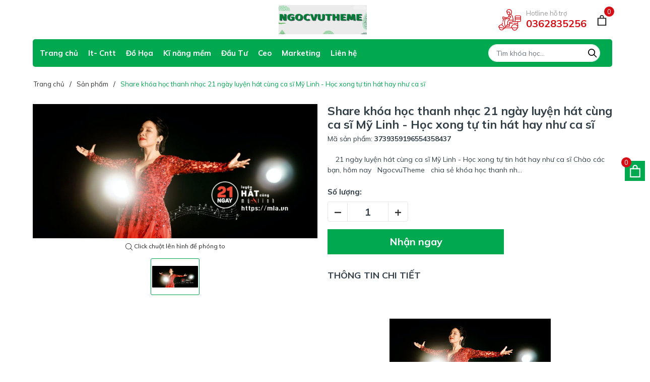

--- FILE ---
content_type: text/html; charset=utf-8
request_url: https://www.google.com/recaptcha/api2/aframe
body_size: 268
content:
<!DOCTYPE HTML><html><head><meta http-equiv="content-type" content="text/html; charset=UTF-8"></head><body><script nonce="IXghs08jTW4Mlj52uKTTNQ">/** Anti-fraud and anti-abuse applications only. See google.com/recaptcha */ try{var clients={'sodar':'https://pagead2.googlesyndication.com/pagead/sodar?'};window.addEventListener("message",function(a){try{if(a.source===window.parent){var b=JSON.parse(a.data);var c=clients[b['id']];if(c){var d=document.createElement('img');d.src=c+b['params']+'&rc='+(localStorage.getItem("rc::a")?sessionStorage.getItem("rc::b"):"");window.document.body.appendChild(d);sessionStorage.setItem("rc::e",parseInt(sessionStorage.getItem("rc::e")||0)+1);localStorage.setItem("rc::h",'1769835524720');}}}catch(b){}});window.parent.postMessage("_grecaptcha_ready", "*");}catch(b){}</script></body></html>